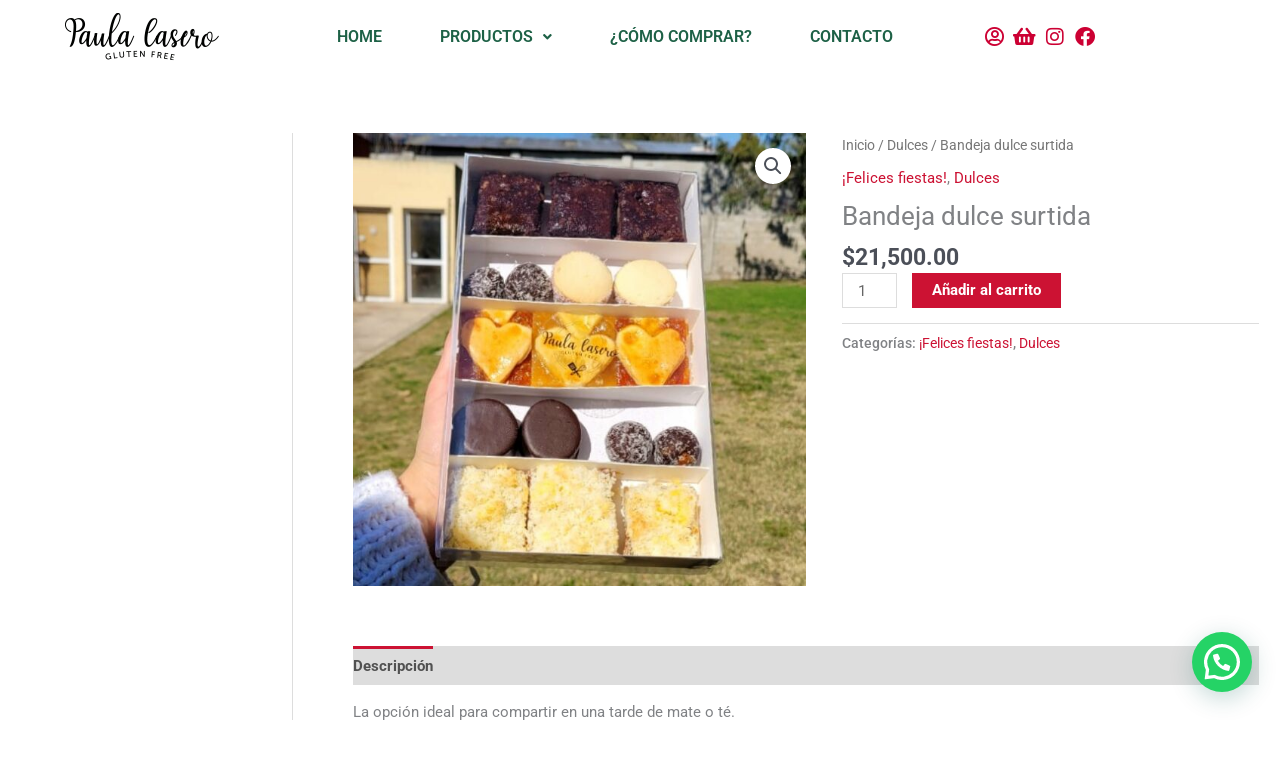

--- FILE ---
content_type: text/css
request_url: https://paulacasero.com.ar/wp-content/uploads/elementor/css/post-3991.css?ver=1769811312
body_size: 1375
content:
.elementor-3991 .elementor-element.elementor-element-8c07ad6:not(.elementor-motion-effects-element-type-background), .elementor-3991 .elementor-element.elementor-element-8c07ad6 > .elementor-motion-effects-container > .elementor-motion-effects-layer{background-color:#FFFFFF;}.elementor-3991 .elementor-element.elementor-element-8c07ad6{transition:background 0.3s, border 0.3s, border-radius 0.3s, box-shadow 0.3s;}.elementor-3991 .elementor-element.elementor-element-8c07ad6 > .elementor-background-overlay{transition:background 0.3s, border-radius 0.3s, opacity 0.3s;}.elementor-bc-flex-widget .elementor-3991 .elementor-element.elementor-element-680a0dc.elementor-column .elementor-widget-wrap{align-items:center;}.elementor-3991 .elementor-element.elementor-element-680a0dc.elementor-column.elementor-element[data-element_type="column"] > .elementor-widget-wrap.elementor-element-populated{align-content:center;align-items:center;}.elementor-widget-image .widget-image-caption{color:var( --e-global-color-text );font-family:var( --e-global-typography-text-font-family ), Sans-serif;font-weight:var( --e-global-typography-text-font-weight );}.elementor-bc-flex-widget .elementor-3991 .elementor-element.elementor-element-e6759e0.elementor-column .elementor-widget-wrap{align-items:center;}.elementor-3991 .elementor-element.elementor-element-e6759e0.elementor-column.elementor-element[data-element_type="column"] > .elementor-widget-wrap.elementor-element-populated{align-content:center;align-items:center;}.elementor-widget-navigation-menu .menu-item a.hfe-menu-item.elementor-button{background-color:var( --e-global-color-accent );font-family:var( --e-global-typography-accent-font-family ), Sans-serif;font-weight:var( --e-global-typography-accent-font-weight );}.elementor-widget-navigation-menu .menu-item a.hfe-menu-item.elementor-button:hover{background-color:var( --e-global-color-accent );}.elementor-widget-navigation-menu a.hfe-menu-item, .elementor-widget-navigation-menu a.hfe-sub-menu-item{font-family:var( --e-global-typography-primary-font-family ), Sans-serif;font-weight:var( --e-global-typography-primary-font-weight );}.elementor-widget-navigation-menu .menu-item a.hfe-menu-item, .elementor-widget-navigation-menu .sub-menu a.hfe-sub-menu-item{color:var( --e-global-color-text );}.elementor-widget-navigation-menu .menu-item a.hfe-menu-item:hover,
								.elementor-widget-navigation-menu .sub-menu a.hfe-sub-menu-item:hover,
								.elementor-widget-navigation-menu .menu-item.current-menu-item a.hfe-menu-item,
								.elementor-widget-navigation-menu .menu-item a.hfe-menu-item.highlighted,
								.elementor-widget-navigation-menu .menu-item a.hfe-menu-item:focus{color:var( --e-global-color-accent );}.elementor-widget-navigation-menu .hfe-nav-menu-layout:not(.hfe-pointer__framed) .menu-item.parent a.hfe-menu-item:before,
								.elementor-widget-navigation-menu .hfe-nav-menu-layout:not(.hfe-pointer__framed) .menu-item.parent a.hfe-menu-item:after{background-color:var( --e-global-color-accent );}.elementor-widget-navigation-menu .hfe-nav-menu-layout:not(.hfe-pointer__framed) .menu-item.parent .sub-menu .hfe-has-submenu-container a:after{background-color:var( --e-global-color-accent );}.elementor-widget-navigation-menu .hfe-pointer__framed .menu-item.parent a.hfe-menu-item:before,
								.elementor-widget-navigation-menu .hfe-pointer__framed .menu-item.parent a.hfe-menu-item:after{border-color:var( --e-global-color-accent );}
							.elementor-widget-navigation-menu .sub-menu li a.hfe-sub-menu-item,
							.elementor-widget-navigation-menu nav.hfe-dropdown li a.hfe-sub-menu-item,
							.elementor-widget-navigation-menu nav.hfe-dropdown li a.hfe-menu-item,
							.elementor-widget-navigation-menu nav.hfe-dropdown-expandible li a.hfe-menu-item,
							.elementor-widget-navigation-menu nav.hfe-dropdown-expandible li a.hfe-sub-menu-item{font-family:var( --e-global-typography-accent-font-family ), Sans-serif;font-weight:var( --e-global-typography-accent-font-weight );}.elementor-3991 .elementor-element.elementor-element-1ebb7b2 .menu-item a.hfe-menu-item{padding-left:15px;padding-right:15px;}.elementor-3991 .elementor-element.elementor-element-1ebb7b2 .menu-item a.hfe-sub-menu-item{padding-left:calc( 15px + 20px );padding-right:15px;}.elementor-3991 .elementor-element.elementor-element-1ebb7b2 .hfe-nav-menu__layout-vertical .menu-item ul ul a.hfe-sub-menu-item{padding-left:calc( 15px + 40px );padding-right:15px;}.elementor-3991 .elementor-element.elementor-element-1ebb7b2 .hfe-nav-menu__layout-vertical .menu-item ul ul ul a.hfe-sub-menu-item{padding-left:calc( 15px + 60px );padding-right:15px;}.elementor-3991 .elementor-element.elementor-element-1ebb7b2 .hfe-nav-menu__layout-vertical .menu-item ul ul ul ul a.hfe-sub-menu-item{padding-left:calc( 15px + 80px );padding-right:15px;}.elementor-3991 .elementor-element.elementor-element-1ebb7b2 .menu-item a.hfe-menu-item, .elementor-3991 .elementor-element.elementor-element-1ebb7b2 .menu-item a.hfe-sub-menu-item{padding-top:15px;padding-bottom:15px;}body:not(.rtl) .elementor-3991 .elementor-element.elementor-element-1ebb7b2 .hfe-nav-menu__layout-horizontal .hfe-nav-menu > li.menu-item:not(:last-child){margin-right:28px;}body.rtl .elementor-3991 .elementor-element.elementor-element-1ebb7b2 .hfe-nav-menu__layout-horizontal .hfe-nav-menu > li.menu-item:not(:last-child){margin-left:28px;}.elementor-3991 .elementor-element.elementor-element-1ebb7b2 nav:not(.hfe-nav-menu__layout-horizontal) .hfe-nav-menu > li.menu-item:not(:last-child){margin-bottom:28px;}.elementor-3991 .elementor-element.elementor-element-1ebb7b2 ul.sub-menu{width:220px;}.elementor-3991 .elementor-element.elementor-element-1ebb7b2 .sub-menu a.hfe-sub-menu-item,
						 .elementor-3991 .elementor-element.elementor-element-1ebb7b2 nav.hfe-dropdown li a.hfe-menu-item,
						 .elementor-3991 .elementor-element.elementor-element-1ebb7b2 nav.hfe-dropdown li a.hfe-sub-menu-item,
						 .elementor-3991 .elementor-element.elementor-element-1ebb7b2 nav.hfe-dropdown-expandible li a.hfe-menu-item,
						 .elementor-3991 .elementor-element.elementor-element-1ebb7b2 nav.hfe-dropdown-expandible li a.hfe-sub-menu-item{padding-top:15px;padding-bottom:15px;}.elementor-3991 .elementor-element.elementor-element-1ebb7b2 .hfe-nav-menu__toggle{margin:0 auto;}.elementor-3991 .elementor-element.elementor-element-1ebb7b2 .menu-item a.hfe-menu-item:hover,
								.elementor-3991 .elementor-element.elementor-element-1ebb7b2 .sub-menu a.hfe-sub-menu-item:hover,
								.elementor-3991 .elementor-element.elementor-element-1ebb7b2 .menu-item.current-menu-item a.hfe-menu-item,
								.elementor-3991 .elementor-element.elementor-element-1ebb7b2 .menu-item a.hfe-menu-item.highlighted,
								.elementor-3991 .elementor-element.elementor-element-1ebb7b2 .menu-item a.hfe-menu-item:focus{color:var( --e-global-color-primary );}.elementor-3991 .elementor-element.elementor-element-1ebb7b2 .sub-menu,
								.elementor-3991 .elementor-element.elementor-element-1ebb7b2 nav.hfe-dropdown,
								.elementor-3991 .elementor-element.elementor-element-1ebb7b2 nav.hfe-dropdown-expandible,
								.elementor-3991 .elementor-element.elementor-element-1ebb7b2 nav.hfe-dropdown .menu-item a.hfe-menu-item,
								.elementor-3991 .elementor-element.elementor-element-1ebb7b2 nav.hfe-dropdown .menu-item a.hfe-sub-menu-item{background-color:#fff;}.elementor-3991 .elementor-element.elementor-element-1ebb7b2 .sub-menu li.menu-item:not(:last-child),
						.elementor-3991 .elementor-element.elementor-element-1ebb7b2 nav.hfe-dropdown li.menu-item:not(:last-child),
						.elementor-3991 .elementor-element.elementor-element-1ebb7b2 nav.hfe-dropdown-expandible li.menu-item:not(:last-child){border-bottom-style:solid;border-bottom-color:#c4c4c4;border-bottom-width:1px;}.elementor-bc-flex-widget .elementor-3991 .elementor-element.elementor-element-af38ac4.elementor-column .elementor-widget-wrap{align-items:center;}.elementor-3991 .elementor-element.elementor-element-af38ac4.elementor-column.elementor-element[data-element_type="column"] > .elementor-widget-wrap.elementor-element-populated{align-content:center;align-items:center;}.elementor-widget-icon-list .elementor-icon-list-item:not(:last-child):after{border-color:var( --e-global-color-text );}.elementor-widget-icon-list .elementor-icon-list-icon i{color:var( --e-global-color-primary );}.elementor-widget-icon-list .elementor-icon-list-icon svg{fill:var( --e-global-color-primary );}.elementor-widget-icon-list .elementor-icon-list-item > .elementor-icon-list-text, .elementor-widget-icon-list .elementor-icon-list-item > a{font-family:var( --e-global-typography-text-font-family ), Sans-serif;font-weight:var( --e-global-typography-text-font-weight );}.elementor-widget-icon-list .elementor-icon-list-text{color:var( --e-global-color-secondary );}.elementor-3991 .elementor-element.elementor-element-05561a2 .elementor-icon-list-items:not(.elementor-inline-items) .elementor-icon-list-item:not(:last-child){padding-block-end:calc(10px/2);}.elementor-3991 .elementor-element.elementor-element-05561a2 .elementor-icon-list-items:not(.elementor-inline-items) .elementor-icon-list-item:not(:first-child){margin-block-start:calc(10px/2);}.elementor-3991 .elementor-element.elementor-element-05561a2 .elementor-icon-list-items.elementor-inline-items .elementor-icon-list-item{margin-inline:calc(10px/2);}.elementor-3991 .elementor-element.elementor-element-05561a2 .elementor-icon-list-items.elementor-inline-items{margin-inline:calc(-10px/2);}.elementor-3991 .elementor-element.elementor-element-05561a2 .elementor-icon-list-items.elementor-inline-items .elementor-icon-list-item:after{inset-inline-end:calc(-10px/2);}.elementor-3991 .elementor-element.elementor-element-05561a2 .elementor-icon-list-icon i{transition:color 0.3s;}.elementor-3991 .elementor-element.elementor-element-05561a2 .elementor-icon-list-icon svg{transition:fill 0.3s;}.elementor-3991 .elementor-element.elementor-element-05561a2{--e-icon-list-icon-size:20px;--icon-vertical-offset:0px;}.elementor-3991 .elementor-element.elementor-element-05561a2 .elementor-icon-list-text{transition:color 0.3s;}@media(max-width:1024px){body:not(.rtl) .elementor-3991 .elementor-element.elementor-element-1ebb7b2.hfe-nav-menu__breakpoint-tablet .hfe-nav-menu__layout-horizontal .hfe-nav-menu > li.menu-item:not(:last-child){margin-right:0px;}body .elementor-3991 .elementor-element.elementor-element-1ebb7b2 nav.hfe-nav-menu__layout-vertical .hfe-nav-menu > li.menu-item:not(:last-child){margin-bottom:0px;}}@media(min-width:768px){.elementor-3991 .elementor-element.elementor-element-680a0dc{width:24.77%;}.elementor-3991 .elementor-element.elementor-element-e6759e0{width:58.379%;}.elementor-3991 .elementor-element.elementor-element-af38ac4{width:16.515%;}}@media(max-width:767px){.elementor-3991 .elementor-element.elementor-element-680a0dc{width:74%;}.elementor-3991 .elementor-element.elementor-element-e6759e0{width:22%;}body:not(.rtl) .elementor-3991 .elementor-element.elementor-element-1ebb7b2.hfe-nav-menu__breakpoint-mobile .hfe-nav-menu__layout-horizontal .hfe-nav-menu > li.menu-item:not(:last-child){margin-right:0px;}body .elementor-3991 .elementor-element.elementor-element-1ebb7b2 nav.hfe-nav-menu__layout-vertical .hfe-nav-menu > li.menu-item:not(:last-child){margin-bottom:0px;}}

--- FILE ---
content_type: text/css
request_url: https://paulacasero.com.ar/wp-content/uploads/elementor/css/post-4050.css?ver=1769811312
body_size: 1630
content:
.elementor-4050 .elementor-element.elementor-element-18898fe{padding:0px 0px 0px 0px;}.elementor-bc-flex-widget .elementor-4050 .elementor-element.elementor-element-99fe680.elementor-column .elementor-widget-wrap{align-items:center;}.elementor-4050 .elementor-element.elementor-element-99fe680.elementor-column.elementor-element[data-element_type="column"] > .elementor-widget-wrap.elementor-element-populated{align-content:center;align-items:center;}.elementor-widget-image .widget-image-caption{color:var( --e-global-color-text );font-family:var( --e-global-typography-text-font-family ), Sans-serif;font-weight:var( --e-global-typography-text-font-weight );}.elementor-bc-flex-widget .elementor-4050 .elementor-element.elementor-element-1ac4173.elementor-column .elementor-widget-wrap{align-items:flex-start;}.elementor-4050 .elementor-element.elementor-element-1ac4173.elementor-column.elementor-element[data-element_type="column"] > .elementor-widget-wrap.elementor-element-populated{align-content:flex-start;align-items:flex-start;}.elementor-4050 .elementor-element.elementor-element-1ac4173 > .elementor-widget-wrap > .elementor-widget:not(.elementor-widget__width-auto):not(.elementor-widget__width-initial):not(:last-child):not(.elementor-absolute){margin-block-end:0px;}.elementor-4050 .elementor-element.elementor-element-1ac4173 > .elementor-element-populated{padding:30px 0px 30px 0px;}.elementor-4050 .elementor-element.elementor-element-f71b21a{text-align:center;}.elementor-widget-navigation-menu .menu-item a.hfe-menu-item.elementor-button{background-color:var( --e-global-color-accent );font-family:var( --e-global-typography-accent-font-family ), Sans-serif;font-weight:var( --e-global-typography-accent-font-weight );}.elementor-widget-navigation-menu .menu-item a.hfe-menu-item.elementor-button:hover{background-color:var( --e-global-color-accent );}.elementor-widget-navigation-menu a.hfe-menu-item, .elementor-widget-navigation-menu a.hfe-sub-menu-item{font-family:var( --e-global-typography-primary-font-family ), Sans-serif;font-weight:var( --e-global-typography-primary-font-weight );}.elementor-widget-navigation-menu .menu-item a.hfe-menu-item, .elementor-widget-navigation-menu .sub-menu a.hfe-sub-menu-item{color:var( --e-global-color-text );}.elementor-widget-navigation-menu .menu-item a.hfe-menu-item:hover,
								.elementor-widget-navigation-menu .sub-menu a.hfe-sub-menu-item:hover,
								.elementor-widget-navigation-menu .menu-item.current-menu-item a.hfe-menu-item,
								.elementor-widget-navigation-menu .menu-item a.hfe-menu-item.highlighted,
								.elementor-widget-navigation-menu .menu-item a.hfe-menu-item:focus{color:var( --e-global-color-accent );}.elementor-widget-navigation-menu .hfe-nav-menu-layout:not(.hfe-pointer__framed) .menu-item.parent a.hfe-menu-item:before,
								.elementor-widget-navigation-menu .hfe-nav-menu-layout:not(.hfe-pointer__framed) .menu-item.parent a.hfe-menu-item:after{background-color:var( --e-global-color-accent );}.elementor-widget-navigation-menu .hfe-nav-menu-layout:not(.hfe-pointer__framed) .menu-item.parent .sub-menu .hfe-has-submenu-container a:after{background-color:var( --e-global-color-accent );}.elementor-widget-navigation-menu .hfe-pointer__framed .menu-item.parent a.hfe-menu-item:before,
								.elementor-widget-navigation-menu .hfe-pointer__framed .menu-item.parent a.hfe-menu-item:after{border-color:var( --e-global-color-accent );}
							.elementor-widget-navigation-menu .sub-menu li a.hfe-sub-menu-item,
							.elementor-widget-navigation-menu nav.hfe-dropdown li a.hfe-sub-menu-item,
							.elementor-widget-navigation-menu nav.hfe-dropdown li a.hfe-menu-item,
							.elementor-widget-navigation-menu nav.hfe-dropdown-expandible li a.hfe-menu-item,
							.elementor-widget-navigation-menu nav.hfe-dropdown-expandible li a.hfe-sub-menu-item{font-family:var( --e-global-typography-accent-font-family ), Sans-serif;font-weight:var( --e-global-typography-accent-font-weight );}.elementor-4050 .elementor-element.elementor-element-b212ff9 .menu-item a.hfe-menu-item{padding-left:13px;padding-right:13px;}.elementor-4050 .elementor-element.elementor-element-b212ff9 .menu-item a.hfe-sub-menu-item{padding-left:calc( 13px + 20px );padding-right:13px;}.elementor-4050 .elementor-element.elementor-element-b212ff9 .hfe-nav-menu__layout-vertical .menu-item ul ul a.hfe-sub-menu-item{padding-left:calc( 13px + 40px );padding-right:13px;}.elementor-4050 .elementor-element.elementor-element-b212ff9 .hfe-nav-menu__layout-vertical .menu-item ul ul ul a.hfe-sub-menu-item{padding-left:calc( 13px + 60px );padding-right:13px;}.elementor-4050 .elementor-element.elementor-element-b212ff9 .hfe-nav-menu__layout-vertical .menu-item ul ul ul ul a.hfe-sub-menu-item{padding-left:calc( 13px + 80px );padding-right:13px;}.elementor-4050 .elementor-element.elementor-element-b212ff9 .menu-item a.hfe-menu-item, .elementor-4050 .elementor-element.elementor-element-b212ff9 .menu-item a.hfe-sub-menu-item{padding-top:9px;padding-bottom:9px;}body:not(.rtl) .elementor-4050 .elementor-element.elementor-element-b212ff9 .hfe-nav-menu__layout-horizontal .hfe-nav-menu > li.menu-item:not(:last-child){margin-right:0px;}body.rtl .elementor-4050 .elementor-element.elementor-element-b212ff9 .hfe-nav-menu__layout-horizontal .hfe-nav-menu > li.menu-item:not(:last-child){margin-left:0px;}.elementor-4050 .elementor-element.elementor-element-b212ff9 nav:not(.hfe-nav-menu__layout-horizontal) .hfe-nav-menu > li.menu-item:not(:last-child){margin-bottom:0px;}.elementor-4050 .elementor-element.elementor-element-b212ff9 .sub-menu a.hfe-sub-menu-item,
						 .elementor-4050 .elementor-element.elementor-element-b212ff9 nav.hfe-dropdown li a.hfe-menu-item,
						 .elementor-4050 .elementor-element.elementor-element-b212ff9 nav.hfe-dropdown li a.hfe-sub-menu-item,
						 .elementor-4050 .elementor-element.elementor-element-b212ff9 nav.hfe-dropdown-expandible li a.hfe-menu-item,
						 .elementor-4050 .elementor-element.elementor-element-b212ff9 nav.hfe-dropdown-expandible li a.hfe-sub-menu-item{padding-top:15px;padding-bottom:15px;}.elementor-4050 .elementor-element.elementor-element-b212ff9 a.hfe-menu-item, .elementor-4050 .elementor-element.elementor-element-b212ff9 a.hfe-sub-menu-item{font-family:"Roboto", Sans-serif;font-size:13px;font-weight:600;line-height:0.4em;}.elementor-4050 .elementor-element.elementor-element-b212ff9 .menu-item a.hfe-menu-item, .elementor-4050 .elementor-element.elementor-element-b212ff9 .sub-menu a.hfe-sub-menu-item{color:var( --e-global-color-accent );}.elementor-4050 .elementor-element.elementor-element-b212ff9 .sub-menu,
								.elementor-4050 .elementor-element.elementor-element-b212ff9 nav.hfe-dropdown,
								.elementor-4050 .elementor-element.elementor-element-b212ff9 nav.hfe-dropdown-expandible,
								.elementor-4050 .elementor-element.elementor-element-b212ff9 nav.hfe-dropdown .menu-item a.hfe-menu-item,
								.elementor-4050 .elementor-element.elementor-element-b212ff9 nav.hfe-dropdown .menu-item a.hfe-sub-menu-item{background-color:#fff;}.elementor-4050 .elementor-element.elementor-element-b212ff9 .sub-menu li.menu-item:not(:last-child),
						.elementor-4050 .elementor-element.elementor-element-b212ff9 nav.hfe-dropdown li.menu-item:not(:last-child),
						.elementor-4050 .elementor-element.elementor-element-b212ff9 nav.hfe-dropdown-expandible li.menu-item:not(:last-child){border-bottom-style:solid;border-bottom-color:#c4c4c4;border-bottom-width:1px;}.elementor-bc-flex-widget .elementor-4050 .elementor-element.elementor-element-92e0d42.elementor-column .elementor-widget-wrap{align-items:flex-start;}.elementor-4050 .elementor-element.elementor-element-92e0d42.elementor-column.elementor-element[data-element_type="column"] > .elementor-widget-wrap.elementor-element-populated{align-content:flex-start;align-items:flex-start;}.elementor-4050 .elementor-element.elementor-element-92e0d42 > .elementor-widget-wrap > .elementor-widget:not(.elementor-widget__width-auto):not(.elementor-widget__width-initial):not(:last-child):not(.elementor-absolute){margin-block-end:14px;}.elementor-4050 .elementor-element.elementor-element-92e0d42 > .elementor-element-populated{padding:30px 30px 30px 30px;}.elementor-4050 .elementor-element.elementor-element-871a18b{text-align:start;}.elementor-widget-icon-box.elementor-view-stacked .elementor-icon{background-color:var( --e-global-color-primary );}.elementor-widget-icon-box.elementor-view-framed .elementor-icon, .elementor-widget-icon-box.elementor-view-default .elementor-icon{fill:var( --e-global-color-primary );color:var( --e-global-color-primary );border-color:var( --e-global-color-primary );}.elementor-widget-icon-box .elementor-icon-box-title, .elementor-widget-icon-box .elementor-icon-box-title a{font-family:var( --e-global-typography-primary-font-family ), Sans-serif;font-weight:var( --e-global-typography-primary-font-weight );}.elementor-widget-icon-box .elementor-icon-box-title{color:var( --e-global-color-primary );}.elementor-widget-icon-box:has(:hover) .elementor-icon-box-title,
					 .elementor-widget-icon-box:has(:focus) .elementor-icon-box-title{color:var( --e-global-color-primary );}.elementor-widget-icon-box .elementor-icon-box-description{font-family:var( --e-global-typography-text-font-family ), Sans-serif;font-weight:var( --e-global-typography-text-font-weight );color:var( --e-global-color-text );}.elementor-4050 .elementor-element.elementor-element-e37280f .elementor-icon-box-wrapper{align-items:start;gap:15px;}.elementor-4050 .elementor-element.elementor-element-e37280f.elementor-view-stacked .elementor-icon{background-color:var( --e-global-color-accent );}.elementor-4050 .elementor-element.elementor-element-e37280f.elementor-view-framed .elementor-icon, .elementor-4050 .elementor-element.elementor-element-e37280f.elementor-view-default .elementor-icon{fill:var( --e-global-color-accent );color:var( --e-global-color-accent );border-color:var( --e-global-color-accent );}.elementor-4050 .elementor-element.elementor-element-e37280f .elementor-icon{font-size:30px;}.elementor-4050 .elementor-element.elementor-element-e37280f .elementor-icon-box-title, .elementor-4050 .elementor-element.elementor-element-e37280f .elementor-icon-box-title a{font-family:"Roboto", Sans-serif;font-size:13px;font-weight:600;}.elementor-4050 .elementor-element.elementor-element-e37280f .elementor-icon-box-title{color:var( --e-global-color-accent );}.elementor-4050 .elementor-element.elementor-element-d8ae94d .elementor-icon-box-wrapper{align-items:start;gap:15px;}.elementor-4050 .elementor-element.elementor-element-d8ae94d.elementor-view-stacked .elementor-icon{background-color:var( --e-global-color-accent );}.elementor-4050 .elementor-element.elementor-element-d8ae94d.elementor-view-framed .elementor-icon, .elementor-4050 .elementor-element.elementor-element-d8ae94d.elementor-view-default .elementor-icon{fill:var( --e-global-color-accent );color:var( --e-global-color-accent );border-color:var( --e-global-color-accent );}.elementor-4050 .elementor-element.elementor-element-d8ae94d .elementor-icon{font-size:30px;}.elementor-4050 .elementor-element.elementor-element-d8ae94d .elementor-icon-box-title, .elementor-4050 .elementor-element.elementor-element-d8ae94d .elementor-icon-box-title a{font-family:"Roboto", Sans-serif;font-size:13px;font-weight:600;line-height:2.3em;}.elementor-4050 .elementor-element.elementor-element-d8ae94d .elementor-icon-box-title{color:var( --e-global-color-accent );}.elementor-4050 .elementor-element.elementor-element-08af44d .elementor-icon-box-wrapper{align-items:start;gap:15px;}.elementor-4050 .elementor-element.elementor-element-08af44d.elementor-view-stacked .elementor-icon{background-color:var( --e-global-color-accent );}.elementor-4050 .elementor-element.elementor-element-08af44d.elementor-view-framed .elementor-icon, .elementor-4050 .elementor-element.elementor-element-08af44d.elementor-view-default .elementor-icon{fill:var( --e-global-color-accent );color:var( --e-global-color-accent );border-color:var( --e-global-color-accent );}.elementor-4050 .elementor-element.elementor-element-08af44d .elementor-icon{font-size:30px;}.elementor-4050 .elementor-element.elementor-element-08af44d .elementor-icon-box-title, .elementor-4050 .elementor-element.elementor-element-08af44d .elementor-icon-box-title a{font-family:"Roboto", Sans-serif;font-size:13px;font-weight:600;line-height:2.3em;}.elementor-4050 .elementor-element.elementor-element-08af44d .elementor-icon-box-title{color:var( --e-global-color-accent );}.elementor-4050 .elementor-element.elementor-element-06b406b .elementor-icon-box-wrapper{align-items:start;gap:15px;}.elementor-4050 .elementor-element.elementor-element-06b406b.elementor-view-stacked .elementor-icon{background-color:var( --e-global-color-accent );}.elementor-4050 .elementor-element.elementor-element-06b406b.elementor-view-framed .elementor-icon, .elementor-4050 .elementor-element.elementor-element-06b406b.elementor-view-default .elementor-icon{fill:var( --e-global-color-accent );color:var( --e-global-color-accent );border-color:var( --e-global-color-accent );}.elementor-4050 .elementor-element.elementor-element-06b406b .elementor-icon{font-size:30px;}.elementor-4050 .elementor-element.elementor-element-06b406b .elementor-icon-box-title, .elementor-4050 .elementor-element.elementor-element-06b406b .elementor-icon-box-title a{font-family:"Roboto", Sans-serif;font-size:13px;font-weight:600;line-height:2.3em;}.elementor-4050 .elementor-element.elementor-element-06b406b .elementor-icon-box-title{color:var( --e-global-color-accent );}.elementor-4050 .elementor-element.elementor-element-50a0746 .elementor-icon-box-wrapper{align-items:start;gap:15px;}.elementor-4050 .elementor-element.elementor-element-50a0746.elementor-view-stacked .elementor-icon{background-color:var( --e-global-color-accent );}.elementor-4050 .elementor-element.elementor-element-50a0746.elementor-view-framed .elementor-icon, .elementor-4050 .elementor-element.elementor-element-50a0746.elementor-view-default .elementor-icon{fill:var( --e-global-color-accent );color:var( --e-global-color-accent );border-color:var( --e-global-color-accent );}.elementor-4050 .elementor-element.elementor-element-50a0746 .elementor-icon{font-size:30px;}.elementor-4050 .elementor-element.elementor-element-50a0746 .elementor-icon-box-title, .elementor-4050 .elementor-element.elementor-element-50a0746 .elementor-icon-box-title a{font-family:"Roboto", Sans-serif;font-size:13px;font-weight:600;line-height:2.3em;}.elementor-4050 .elementor-element.elementor-element-50a0746 .elementor-icon-box-title{color:var( --e-global-color-accent );}@media(max-width:1024px){body:not(.rtl) .elementor-4050 .elementor-element.elementor-element-b212ff9.hfe-nav-menu__breakpoint-tablet .hfe-nav-menu__layout-horizontal .hfe-nav-menu > li.menu-item:not(:last-child){margin-right:0px;}body .elementor-4050 .elementor-element.elementor-element-b212ff9 nav.hfe-nav-menu__layout-vertical .hfe-nav-menu > li.menu-item:not(:last-child){margin-bottom:0px;}}@media(min-width:768px){.elementor-4050 .elementor-element.elementor-element-1ac4173{width:27.596%;}.elementor-4050 .elementor-element.elementor-element-92e0d42{width:38.737%;}}@media(max-width:767px){.elementor-4050 .elementor-element.elementor-element-f71b21a{text-align:center;}.elementor-4050 .elementor-element.elementor-element-b212ff9 .menu-item a.hfe-menu-item{padding-left:0px;padding-right:0px;}.elementor-4050 .elementor-element.elementor-element-b212ff9 .menu-item a.hfe-sub-menu-item{padding-left:calc( 0px + 20px );padding-right:0px;}.elementor-4050 .elementor-element.elementor-element-b212ff9 .hfe-nav-menu__layout-vertical .menu-item ul ul a.hfe-sub-menu-item{padding-left:calc( 0px + 40px );padding-right:0px;}.elementor-4050 .elementor-element.elementor-element-b212ff9 .hfe-nav-menu__layout-vertical .menu-item ul ul ul a.hfe-sub-menu-item{padding-left:calc( 0px + 60px );padding-right:0px;}.elementor-4050 .elementor-element.elementor-element-b212ff9 .hfe-nav-menu__layout-vertical .menu-item ul ul ul ul a.hfe-sub-menu-item{padding-left:calc( 0px + 80px );padding-right:0px;}body:not(.rtl) .elementor-4050 .elementor-element.elementor-element-b212ff9.hfe-nav-menu__breakpoint-mobile .hfe-nav-menu__layout-horizontal .hfe-nav-menu > li.menu-item:not(:last-child){margin-right:0px;}body .elementor-4050 .elementor-element.elementor-element-b212ff9 nav.hfe-nav-menu__layout-vertical .hfe-nav-menu > li.menu-item:not(:last-child){margin-bottom:0px;}.elementor-4050 .elementor-element.elementor-element-b212ff9 > .elementor-widget-container{padding:0px 0px 0px 0px;}.elementor-4050 .elementor-element.elementor-element-871a18b{text-align:center;}}